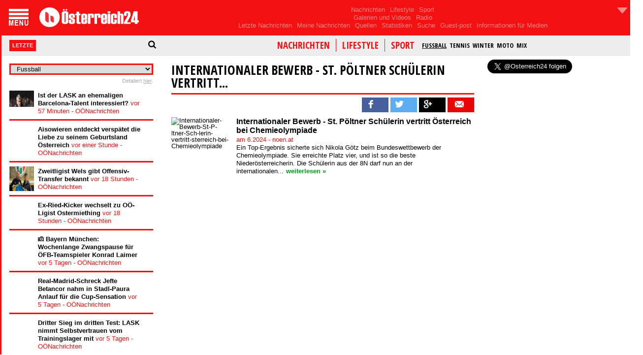

--- FILE ---
content_type: text/html; charset=utf-8
request_url: https://osterreich24.com/news/6351888/internationaler-bewerb-st-p-ltner-sch-lerin-vertritt-sterreich-bei-chemieolympiade
body_size: 4309
content:


<!DOCTYPE html>
<html lang="de" xml:lang="de xmlns="http://www.w3.org/1999/xhtml">
<!DOCTYPE html>
<html xmlns="http://www.w3.org/1999/xhtml">
<head><meta content="width=device-width, initial-scale=1.0, maximum-scale=1.0, user-scalable=0" name="viewport" /><meta content="text/html; charset=utf-8" http-equiv="Content-Type" /><meta name="theme-color" content="#001d4f" /><link href="//fonts.googleapis.com/css?family=Open+Sans+Condensed:300,700&amp;subset=latin,cyrillic-ext" rel="stylesheet" type="text/css" /><link href="/styles/reset.css" rel="stylesheet" /><link href="/styles/styles.css" rel="stylesheet" /><link href="/styles/menu.css" rel="stylesheet" /><link href="/styles/left.css" rel="stylesheet" /><link href="/styles/right.css" rel="stylesheet" /><link href="../../styles/weather.css" rel="stylesheet" />
    <script src="//ajax.googleapis.com/ajax/libs/jquery/2.1.1/jquery.min.js" type="11411bf5fbb29d74e3fb9ad8-text/javascript"></script>
    <script src="/scripts/master.js?v=2" type="11411bf5fbb29d74e3fb9ad8-text/javascript"></script>
    <script src="/scripts/adsystem.js?v=2" type="11411bf5fbb29d74e3fb9ad8-text/javascript"></script>
    <link rel="SHORTCUT ICON" href="/images/favicon.ico" /><link href="//maxcdn.bootstrapcdn.com/font-awesome/4.2.0/css/font-awesome.min.css" rel="stylesheet" />
    <meta http-equiv='refresh' content='600' >
<link href="/styles/media.css" rel="stylesheet" />
    <script src="/scripts/modernizr.custom.46989.js" type="11411bf5fbb29d74e3fb9ad8-text/javascript"></script>
    <link href="/styles/red.css" rel="stylesheet" /><meta http-equiv="”Content-Security-Policy”" content="”upgrade-insecure-requests”" /><meta property='og:title' content='Internationaler Bewerb - St. Pöltner Schülerin vertritt Österreich bei Chemieolympiade' /><title>Internationaler Bewerb - St. Pöltner Schülerin vertritt Österreich bei Chemieolympiade</title><meta property="og:description" content="Ein Top-Ergebnis sicherte sich Nikola Götz beim Bundeswettbewerb der Chemieolympiade. Sie erreichte Platz vier, und ist so die beste Niederösterreicherin." /><meta property="og:image" content="https://www.noen.at/image/1920x1080-c-jpg/5344878/img-aoDfwpzL89mqhWB2.png" /><meta property="og:url" content="http://Osterreich24.com/news/6351888/internationaler-bewerb-st-p-ltner-sch-lerin-vertritt-sterreich-bei-chemieolympiade" /><meta property="og:type" content="article" /><meta property="fb:app_id" content="329757257078376"/><meta property="og:site_name" content="Osterreich24.com"/><meta name="twitter:card" content="summary_large_image"><meta name="twitter:site" content="@Press24ch"><meta name="twitter:creator" content="@Press24ch"><meta name="twitter:title" content="Internationaler Bewerb - St. Pöltner Schülerin vertritt Österreich bei Chemieolympiade"><meta name="twitter:description" content="Ein Top-Ergebnis sicherte sich Nikola Götz beim Bundeswettbewerb der Chemieolympiade. Sie erreichte Platz vier, und ist so die beste Niederösterreicherin."><meta name="twitter:image" content="https://www.noen.at/image/1920x1080-c-jpg/5344878/img-aoDfwpzL89mqhWB2.png"><title>

</title></head>
<body>
    <form method="post" action="./internationaler-bewerb-st-p-ltner-sch-lerin-vertritt-sterreich-bei-chemieolympiade?id=6351888&amp;page=internationaler-bewerb-st-p-ltner-sch-lerin-vertritt-sterreich-bei-chemieolympiade" id="form1">
<div class="aspNetHidden">
<input type="hidden" name="__VIEWSTATE" id="__VIEWSTATE" value="/wEPDwUJOTA0OTE2NDI1ZGRKg58artd6tJzKyr9XLh2267yMny8OJxOedtKGwGpSSw==" />
</div>

<div class="aspNetHidden">

	<input type="hidden" name="__VIEWSTATEGENERATOR" id="__VIEWSTATEGENERATOR" value="B3660B02" />
</div>
        <header class="top">
            <div class="wrapper wrapper-menu-left">
                <div class="menu-img"></div>
                <a class="logo" href="/">
                    <div></div>
                </a>
                <div class="menu-top-hidden">
                    <ul>
                        <li><a href="/">Nachrichten</a></li>
                        <li><a href="/fun">Lifestyle</a></li>
                        <li><a href="/sport">Sport</a></li>
                    </ul>
                    <ul>
                        <li><a href="/gallery">Galerien und Videos</a></li>
                        <li><a href="/radios">Radio</a></li>
                    </ul>
                    <ul>
                        <li><a href="/time">Letzte Nachrichten</a></li>
                        <li><a href="/myarticles">Meine Nachrichten</a></li>
                        <li><a href="/sources">Quellen</a></li>
                        <li><a href="/stats">Statistiken</a></li>
                        <li><a href="/search">Suche</a></li>
                        <li><a href="/footer/a02a7d08-843b-47fb-bd61-098428f5ac31/">Guest-post</a></li>
                        <li><a href="/footer/60ad2bd6-8e7e-4350-b04e-35a44c17efb6/">Informationen für Medien</a></li>
                    </ul>
                </div>
                <div class="buttons" title="Personalisierung">
                    <img class="settings" src="/images/arrow-down.png" />
                </div>
            </div>
            <nav class="menu-down">
                <div class="wrapper">
                    <div class="menu-left">
                        <input type="text" id="search-left-text" placeholder="suchen..." /><div class="active last">Letzte</div>
                        <i class="search-left-icon fa fa-search fa-lg"></i>
                    </div>
                    <div class="menu-right"></div>
                </div>
            </nav>
        </header>
        <aside class="leftColumn">
            
            <div class="leftContent">
                <p style='text-align: center'>
                    <img src='/images/loading.gif' />
                </p>
            </div>
        </aside>
        <section class="container">
            <section class="content clearfix">
                <div class="content-wrapper">
                    
    <script src="https://www.hand-interactive.com/js/mdetect.js" type="11411bf5fbb29d74e3fb9ad8-text/javascript"></script>
        <script type="11411bf5fbb29d74e3fb9ad8-text/javascript">
            // proverka za mobilen
            /*$(document).ready(function () {
                if (getCookie("GRIDerAndroidNew") != "1" && MobileEsp.DetectAndroid()) {
                    window.location = "https://play.google.com/store/apps/details?id=com.gridsystem.mk.news&hl=en";
                    setCookie("GRIDerAndroidNew", "1", 120);
                }
                else if (getCookie("GRIDerIphoneNew") != "1" && MobileEsp.DetectIphone()) {
                    window.location = "https://goo.gl/RbTdD";
                    setCookie("GRIDerIphoneNew", "1", 120);
                }
            });*/
        </script>
    <script type="11411bf5fbb29d74e3fb9ad8-text/javascript">
        $(document).ready(function () {
            var hu = window.location.href;
            
            $(".images-container a").click(function () {
                if (hu.indexOf("/fb/news/") != -1) {
                    var linkRedirect = $(".menu-right .active-main").attr("href");
                    window.location = linkRedirect + "?ref=fb";
                }
            });

            $("a.article-title").click(function () {
                if (hu.indexOf("/fb/news/") != -1 && !MobileEsp.DetectIphone()) {
                    var linkRedirect = $(".menu-right .active-main").attr("href");
                    window.location = linkRedirect + "?ref=fb";
                }
            });

            $("div.article-image-overflow img").click(function () {
                if (hu.indexOf("/fb/news/") != -1 && !MobileEsp.DetectIphone()) {
                    var linkRedirect = $("div.article-image-overflow a").attr("href");
                    window.location = linkRedirect + "?ref=fb";
                }
            });

            if ($(window).width() > 700) {
                var request = $.ajax({
                    type: "POST",
                    url: 'https://admin.osterreich24.com/services/AdsService.svc/GetAd/4_1',
                    contentType: "application/json; charset=utf-8",
                    dataType: "jsonp",
                    crossDomain: true,
                    success: function (response) {
                        $("#ad_4_1").html(response);
                    },
                    error: function (e) {
                        //alert(e.responseText);
                    }
                });

                var request = $.ajax({
                    type: "POST",
                    url: 'https://admin.osterreich24.com/services/AdsService.svc/GetAd/4_2',
                    contentType: "application/json; charset=utf-8",
                    dataType: "jsonp",
                    crossDomain: true,
                    success: function (response) {
                        $("#ad_4_2").html(response);
                    },
                    error: function (e) {
                        //alert(e.responseText);
                    }
                });
            }
            else {
                var request = $.ajax({
                    type: "POST",
                    url: 'https://admin.osterreich24.com.net/services/AdsService.svc/GetAd/4_1_1',
                    contentType: "application/json; charset=utf-8",
                    dataType: "jsonp",
                    crossDomain: true,
                    success: function (response) {
                        $("#ad_4_1").html(response);
                    },
                    error: function (e) {
                        //alert(e.responseText);
                    }
                });

                var request = $.ajax({
                    type: "POST",
                    url: 'https://admin.osterreich24.com.net/services/AdsService.svc/GetAd/4_2_1',
                    contentType: "application/json; charset=utf-8",
                    dataType: "jsonp",
                    crossDomain: true,
                    success: function (response) {
                        $("#ad_4_2").html(response);
                    },
                    error: function (e) {
                        //alert(e.responseText);
                    }
                });
            }
        });
    </script>
    <div class='top-news-header'><h1><a href='/news/6351888/internationaler-bewerb-st-p-ltner-sch-lerin-vertritt-sterreich-bei-chemieolympiade' class='top-news-title'>Internationaler Bewerb - St. Pöltner Schülerin vertritt...</a></h1></div>
    
    <div class='cluster-social'><img class='fb' src='/images/social-fb.png' /> <img class='tw' src='/images/social-tw.png' /> <img class='gp' src='/images/social-gp.png' /> <img class='sm' src='/images/social-sm.png' /></div><div class='article-wrap news'><div class='article'><div class='article-image-wrap'><div class='article-image-overflow'><a href='/read/news/6351888/955315/internationaler-bewerb-st-p-ltner-sch-lerin-vertritt-sterreich-bei-chemieolympiade' target='_blank' ><img class='article-image' alt='Internationaler-Bewerb-St-P-ltner-Sch-lerin-vertritt-sterreich-bei-Chemieolympiade' src='https://www.noen.at/image/1920x1080-c-jpg/5344878/img-aoDfwpzL89mqhWB2.png' /></a></div></div><div class='article-content'><h2 class='article-title'><a class='article-title' href='/read/news/6351888/955315/internationaler-bewerb-st-p-ltner-sch-lerin-vertritt-sterreich-bei-chemieolympiade' target='_blank' >Internationaler Bewerb - St. Pöltner Schülerin vertritt Österreich bei Chemieolympiade</a></h2><p class='article-source'>am 6.2024 - noen.at<span class='fb'></span><span class='tw'></span><span class='gp'></span><span class='sm'></span></p><p class='article-text'>Ein Top-Ergebnis sicherte sich Nikola Götz beim Bundeswettbewerb der Chemieolympiade. Sie erreichte Platz vier, und ist so die beste Niederösterreicherin. Die Schülerin aus der 8N darf nun an der internationalen...<a class='read-more' href='/read/news/6351888/955315/internationaler-bewerb-st-p-ltner-sch-lerin-vertritt-sterreich-bei-chemieolympiade' target='_blank'>weiterlesen »</a></p></div></div></div>
    
    <div id="ad_4_1"></div>
    <div id="ad_4_2"></div>

                </div>
            </section>
            <section class="sidebar clearfix">
			<a href="https://twitter.com/Osterreich24?ref_src=twsrc%5Etfw" class="twitter-follow-button" data-size="large" data-lang="de" data-show-count="false">Follow @Osterreich24</a><script async src="https://platform.twitter.com/widgets.js" charset="utf-8" type="11411bf5fbb29d74e3fb9ad8-text/javascript"></script>
                <div id="sidebar-container">
                    <div id="ad_2_1"></div>
                    <div id="ad_2_2"></div>
                    <div id="ad_2_3"></div>
                    <p class="sidebar-loading" style='text-align: center'>
                        <img src='/images/loading.gif' />
                    </p>
                </div>
                

            </section>
            <section class="down clearfix">
                

            </section>
            <footer>
                <p>Osterreich24.com produziert keine eigenen Inhalte. Osterreich24.com analysiert die International wichtigsten Nachrichte-Webseiten und stellt die Inhalte anhand der gesetzlichen und moralischen Normen dar. Die Nachrichten werden von dem von uns erstellten Algorithmus organisiert, gruppiert und rangiert. Der Menschliche Faktor spielt hierbei keine Rolle.</p>
                <a href="/contact">Kontakt</a> · <a href="/footer/60ad2bd6-8e7e-4350-b04e-35a44c17efb6/">Informationen für Medien</a> · <a href="https://www.facebook.com/Osterreich24.com" target="_blank">Facebook</a> · <a href="https://twitter.com/Press24ch" target="_blank">Twitter</a><br />
                <br />
                Copyright © 2016 · <a href="/footer/5a48a9c8-91e8-4db7-b895-586dd218c346/uber-uns">Über uns</a> · <a href="/footer/6f1fc60f-20e0-4f8e-87b6-ae495beed05f/mappe-der-seite">Mappe der Seite</a> · <a href="/footer/d29f65c1-770d-4d9f-8cfc-96556c12b664/rss-feeds">RSS Feeds</a> · <a href="/footer/6b84f57b-aaef-4827-83f5-fe3776da5b89/datenschutzbestimmungen">Datenschutzbestimmungen</a>
            </footer>
            <div class="hidden-menu" style="display: none">
                <a href='/' class='main'>nachrichten</a><a href='/fun' class='main'>lifestyle</a><a href='/sport' class='main active-main'>sport</a><a href='/category/fussball' class='category active'>fussball</a><a href='/category/tennis' class='category'>tennis</a><a href='/category/wintersport' class='category'>winter</a><a href='/category/motorsport' class='category'>moto</a><a href='/category/mix' class='category'>mix</a><nav class='menu clearfix' style='height: 474px;'><ul><li><a href='/' class='main'>Nachrichten</a></li><li><a href='/fun' class='main'>Lifestyle</a></li><li><a href='/sport' class='main'>Sport</a></li><li><a href='/category/fussball' class='inside'>Fussball</a></li><li><a href='/category/tennis' class='inside'>Tennis</a></li><li><a href='/category/wintersport' class='inside'>Wintersport</a></li><li><a href='/category/motorsport' class='inside'>Motorsport</a></li><li><a href='/category/mix' class='inside'>Mix</a></li><li><a href='/gallery'>Multimedia</a></li><li><a class='inside' href='/gallery'>Galerien und Videos</a></li><li><a class='inside' href='/radios'>Radio</a></li><li><a href='/time'>Letzte Nachrichten</a></li><li><a href='/myarticles'>Meine Nachrichten</a></li><li><a href='/sources'>Quellen</a></li><li><a href='/stats'>Statistiken</a></li><li><a class='inside' href='/stats'>Quellen</a></li><li><a href='/search'>Suche</a></li><li class='line'></li><li><a class='small' href='/contact'>Kontakt</a></li><li><a class='small' href='/footer/08a23c38-c9ea-4599-b9fc-116b7acfa69c/marketing'>Marketing</a></li><li><a class='small' href='/footer/a02a7d08-843b-47fb-bd61-098428f5ac31/'>Guest-post</a></li><li><a class='small' href='/footer/60ad2bd6-8e7e-4350-b04e-35a44c17efb6/'>Informationen für Medien</a></li><li class='line'></li><li><a class='small' href='/footer/5a48a9c8-91e8-4db7-b895-586dd218c346/uber-uns'>Über uns</a></li><li><a class='small' href='/footer/6f1fc60f-20e0-4f8e-87b6-ae495beed05f/mappe-der-seite'>Mappe der Seite</a></li><li><a class='small' href='/footer/d29f65c1-770d-4d9f-8cfc-96556c12b664/rss-feeds'>RSS Feeds</a></li><li><a class='small' href='/footer/6b84f57b-aaef-4827-83f5-fe3776da5b89/datenschutzbestimmungen'>Datenschutzbestimmungen</a></li><li class='line' style='margin-bottom: 0'></li></ul></nav>
            </div>
        </section>
        <div class="tap-left-line"></div>
        <div class="tap-left">KLICKEN</div>
        <img src="/images/menu-over.png" style="display: none" />
    </form>
    
    

<!-- Google tag (gtag.js) -->
<script async src="https://www.googletagmanager.com/gtag/js?id=G-0XPQV7JC2M" type="11411bf5fbb29d74e3fb9ad8-text/javascript"></script>
<script type="11411bf5fbb29d74e3fb9ad8-text/javascript">
  window.dataLayer = window.dataLayer || [];
  function gtag(){dataLayer.push(arguments);}
  gtag('js', new Date());

  gtag('config', 'G-0XPQV7JC2M');
</script>


<script src="/cdn-cgi/scripts/7d0fa10a/cloudflare-static/rocket-loader.min.js" data-cf-settings="11411bf5fbb29d74e3fb9ad8-|49" defer></script><script defer src="https://static.cloudflareinsights.com/beacon.min.js/vcd15cbe7772f49c399c6a5babf22c1241717689176015" integrity="sha512-ZpsOmlRQV6y907TI0dKBHq9Md29nnaEIPlkf84rnaERnq6zvWvPUqr2ft8M1aS28oN72PdrCzSjY4U6VaAw1EQ==" data-cf-beacon='{"version":"2024.11.0","token":"77da13a7b87d4a3799e31f7c5ccd4705","r":1,"server_timing":{"name":{"cfCacheStatus":true,"cfEdge":true,"cfExtPri":true,"cfL4":true,"cfOrigin":true,"cfSpeedBrain":true},"location_startswith":null}}' crossorigin="anonymous"></script>
</body>
</html>

--- FILE ---
content_type: text/css
request_url: https://osterreich24.com/styles/styles.css
body_size: 2879
content:
body {
    font-family: Arial,sans-serif;
    font-size:13px;
    overflow:hidden;
    border-left:3px solid #f41111;
}
.wrapper {
    max-width: 1400px;
    position:relative;
}
a
{
    color:#000;
    text-decoration:none;
}
a:hover
{
    text-decoration:underline;
}
.logo
{
    display:inline-block;
    padding:15px;
}
.logo:hover
{
    text-decoration:none;
}
.logo div
{
    width:202px;
    height:40px;
    background-image:url(/images/logo-white.png);
    display:inline-block;
    background-size: cover;
}
.container
{
    position: relative;
    overflow-y: scroll!important;
    overflow-x: hidden;
    margin-left: 330px;
    padding: 8px 15px;
    -webkit-overflow-scrolling: touch;
}
.sidebar
{
    max-width:300px;
    width:300px;
    float:left;
}
.content
{
    float:left;
    width:755px;
    min-height:1200px;
}
.content-fixed
{
    margin-left: 221px;
}
.content-wrapper
{
    padding-right:27px;
}
footer
{
    text-align: center;
    padding: 40px 60px 15px;
    border-top: 1px solid #ddd;
    margin: 15px 0;
    width:900px;
}
footer a
{
    color:#0098D8;
    margin: 3px 0;
    display: inline-block;
}
footer p
{
    padding-bottom: 16px;
}
.clearfix:after {
  clear: both;
  content: ' ';
  display: block;
  font-size: 0;
  line-height: 0;
  visibility: hidden;
  width: 0;
  height: 0;
}
.search input
{
    vertical-align:top;
    width:120px;
    border-top-left-radius: 2px;
    border-bottom-left-radius: 2px;
    font-size: 13px;
    height: 20px;
    padding: 0 6px;
    border: 1px solid #bbb;
}
.search span
{
    cursor:pointer;
    text-decoration:underline;
}
.search img
{
    height:20px;
    padding:1px;
}

/*TITLE*/
.top-news-header
{
    padding:8px 0;
    margin-bottom:6px;
    border-bottom:3px solid #0098D8;
}
.top-news-header h1 a
{
    text-transform: uppercase;
    font-size: 26px;
    font-family: 'Open Sans Condensed', sans-serif;
    font-weight:bold;
    color:black;
}
.top-news-header h1 a:hover
{
    text-decoration:none;
}
.top-social {
  display:none;
}

/* ARTICLE */
.top-articles
{
    padding-bottom:10px;
}
.article {
    display:table;
  position: relative;
  width: 100%;
}
.article-title
{
  font: bold 16px/18px arial, sans-serif;
  margin-top: 0px;
  margin-bottom: 0px;
  padding: 0px;
}
.article-text
{
    line-height: 16px;
}
.article-source {
	color:gray;
	line-height: 16px;
    margin-bottom: 0;
}
.article-content {
  display: table-cell;
	font-size:12px;
	margin:0px;
  vertical-align: top;
}
.article-image {
  float:left;
  width:160px;
  max-width:160px;
}
.article-image-overflow {
  max-height: 135px;
  overflow: hidden;
  margin-right: 10px;
}
.article-image-wrap p {
    text-align: center;
    color: #bbb;
    font-size: 10px;
    padding-top:3px;
}
.article-image-wrap
{
    display: table-cell;
    width: 100px;
}
.article-aside .source-news 
{
  color: #000;
}
.article-sources ul li a {
  color: #0098d8;
}
.article-sources ul li a:hover
{
    color:#0098d8;
}
.left {
display: inline-block;
float: left;
}
.horizontal-list.dots li {
border-right: 1px dotted #cccccc;
}
.horizontal-list li:first-child {
padding-left: 0;
}
.separator-ads a
{
    font-weight:bold;
}
.separator-ads li {
overflow: hidden;
position: relative;
line-height: 16px;
}
.horizontal-list li {
display: inline;
float: left;
padding: 0 5px;
}
.horizontal-list.dots li:last-child {
border: none;
}
.news
{
    padding: 12px 0;
}

.news .article-image-overflow
{
    margin-right: 12px;
}

.article-source .fb, .article-source .gp, .article-source .tw, .article-source .sm, .thumb-social span
{
  cursor: pointer;
  margin-left: 3px;
  opacity: 0;
  position: relative;
  top: 4px;
  margin-bottom:2px;
   width:12px;
   height:12px;
   display:inline-block;
}
.article .article-source span.fb:hover, .article-source span.fb:focus, .article .article-source span.tw:hover, .article-source span.tw:focus, .article .article-source span.gp:hover, .article-source span.gp:focus, .article .article-source span.sm:hover, .article-source span.sm:focus, .thumb-social span:hover, .thumb-social span:focus {
    opacity: 1 !important;
}
.article-source .fb
{
    background-image:url(/images/facebook.png);
}
.article-source .gp
{
    background-image:url(/images/googleplus.png);
}
.article-source .tw
{
    background-image:url(/images/twitter.png);
}
.article-source .sm
{
    background-image:url(/images/mail.png);
}
.new, .sidebar h3 a span.new {
    background: #e90606;
    border-radius: 2px;
    color: #fff;
    font-weight: bold;
    padding: 0 4px;    
}

.article:hover .article-source span.fb,.article:hover .article-source span.tw,.article:hover .article-source span.gp,.article:hover .article-source span.sm, .thumbs li:hover .thumb-social span {
  opacity: 0.5;
}
.see-all {
padding: 7px;
background-color: #0098D8;
text-transform: uppercase;
font-weight: bold;
color: white;
display: inline-block;
cursor: pointer;
}
.cluster-images
{
    
    position:relative;
}
.cluster-images .images-container
{
    white-space: nowrap;
    height: 120px;
    overflow-x: hidden;
}
.cluster-images a > img
{
    height:100px;
}
.cluster-images a
{
    display:inline-block;
    padding-right:6px;
    vertical-align:top;
}
.cluster-images a:first-child
{
    padding-left:40px;
}
.cluster-images a:last-child
{
    padding-right:40px;
}
.cluster-images a:hover
{
    text-decoration:none;
}
.cluster-images a p
{
    text-align:center;
    padding-top:3px;
    font-weight:bold;
}
.cluster-images .arrow-left
{
    background-image: url(/images/cluster-left.png);
}
.cluster-images .arrow-right
{
    right:0;
    background-image: url(/images/cluster-right.png);
}
.cluster-images .arrow-left, .cluster-images .arrow-right
{
    background-color: #fff;
    display: inline-block;
    position: absolute;
    cursor:pointer;
    height: 120px;
    width: 32px;
    background-repeat: no-repeat;
    background-position-y: center;
}
.cluster-second-articles .article-text
{
    display:none;
}
.cluster-first-articles
{
    padding-top:10px;
}
.cluster-first-articles .news, .cluster-second-articles .news {
    padding: 6px 0;
}
.cluster-social
{
    float:right;
    padding-bottom:8px;
}
.cluster-social img
{
    cursor:pointer;
}

/* SEARCH */
.search
{
    padding-top:8px;
}
.search .one-select input[type=text] {
width: 52%;
height: 18px;
color: #888;
}
.search input[type=text] {
border: 1px solid #999;
display: inline-block;
font-size: 14px;
padding: 5px;
-moz-box-shadow: #eeeeee 2px 2px 5px inset;
-webkit-box-shadow: #eeeeee 2px 2px 5px inset;
-o-box-shadow: #eeeeee 2px 2px 5px inset;
box-shadow: #eeeeee 2px 2px 5px inset;
}
.search .search-keywords {
    padding: 5px 0;
}
.search .search-keywords li {
    display: inline;
    font-size: 11px;
    margin-right: 5px;
}

/* SPORT TV */
.sporttv
{
    padding: 10px 0 0;
    border-top: 1px solid #ddd;
    margin-top:10px;
}
.article-image.simple, .article-image.simple:hover, .article-image.simple:focus {
    border: none;
    width: 30px;
}
.article-image-wrap.simple {
    width: 40px;
}
.sporttv p b
{
    font-weight:normal;
    color:gray;
    line-height:16px;
}
.top-buttons {
    padding:8px 0;
}
.top-buttons a {
    text-transform: uppercase;
    padding: 6px;
    background-color: #0098D8;
    display: inline-block;
    font-weight: bold;
    font-size: 11px;
    color: white;
    margin-right: 4px;
    cursor: pointer;
}
.top-buttons a:hover {
    text-decoration:none;
}
.top-buttons a.active {
    background-color: white;
    color: black;
}
.goal-desc {
    padding-bottom:10px;
    color: gray;
}
.goal-title {
    padding-top: 40px;
    font-size: 26px;
    font-family: 'Open Sans Condensed', sans-serif;
    line-height: 26px;
    padding-bottom: 8px;
}
#pnlVideo {
    padding-bottom: 8px;
    margin-bottom: 12px;
    border-bottom: 3px solid #f41111;
}
.ddlCategories
{
    width: 100%;
    margin-bottom: 5px;
    border: 3px solid #f41111;
}
#ddlCat
{
    padding:8px 0;
}
.fbactivity {
    font-weight:bold;
    color:black;
}

.refine {
    border-left: 1px solid #ddd;
    display:inline-block;
    width: 100%;
}

.refine li {
    display: inline;
    float: left;
    width: 25%;
}

.refine a {
    background-color: #f5f5f5;
    border-bottom: 1px solid #DDD;
    border-right: 1px solid #DDD;
    display: block;
    padding: 8px 10px;
    text-decoration: none;
    white-space: nowrap;
}
.refine a:hover, .refine .refine-active {
    background-color: #555;
    color:white;
}

.source h2 {
    border-bottom: 1px solid #DDD;
    padding: 12px 0 8px;
    font-size:16px;
}


.search-left-icon
{
    float: right;
    padding-top: 4px;
    padding-right: 12px;
    cursor: pointer;
}
.search-left-icon:hover
{
    color:#f41111;
}

#search-left-text
{
    display:none;
    float: left;
    position: absolute;
    height: 19px;
    width: 250px;
    padding-left: 5px;
}

#goals-right.thumbs li
{
    width:100%;
}
.search-sport {
    border-top: 1px solid #999;
    border-bottom: 1px solid #999;
    border-right: 1px solid #999;
    padding-top: 8px;
    height: 20px;
    display: inline-block;
    padding-left: 5px;
    padding-right: 5px;
    background-color:#eee;
    cursor:pointer;
}
.search-sport:hover
{
    color:#f41111;
}
.clear-search
{
    padding-left:8px;
    display:none;
}
.paginate {
padding: 10px 0;
}
.paginate a {
background: #eeeeee;
border: 1px solid #dddddd;
display: block;
font-family: arial, sans-serif;
margin-right: 5px;
padding: 3px 6px;
text-align: center;
text-decoration: none;
min-width: 10px;
}
.paginate_button {
display: inline-block;
float: left;
}
.paginate_curent {
display: block;
font-family: arial, sans-serif;
margin-right: 5px;
padding: 3px 6px;
text-align: center;
text-decoration: none;
min-width: 10px;
background: #333333;
border: 1px solid #111111;
color: white;
}

#ad_1_1, #ad_1_2, #ad_1_3, #ad_1_4, #ad_1_1_1, #ad_1_1_2
{
    
    overflow: hidden;
    text-align: center;
    display: block;
}
#ad_1_1 img, #ad_1_2 img, #ad_1_3 img, #ad_1_4 img
{
	width: 100%;
}
#ad_1_1 img, #ad_1_2 img, #ad_1_1 iframe, #ad_1_2 iframe
{   
	max-width: 800px;
        width: 100%;
	max-height: 100px;

	
}  
#ad_1_1_1 img, #ad_1_1_1 iframe
{
    max-width: 350px;
    width: 100%;
    margin: auto;


}
#ad_1_1_2 img, #ad_1_1_2 iframe
{   
    max-width: 350px;
    width: 100%;
    
}
#ad_1_3 img, #ad_1_3 iframe
{
	max-width: 800px;
    width: 100%;
	display: block;
	margin: auto;
	
}
.gridad {
    z-index:2;
}
#ad_1_2 .promoted .article-image{
	width: 160px;
	max-width:160px;
}

#ad_1_5 {
    margin: auto;
    max-width: 728px;
    text-align: center;
    width: 100%;
}

#ad_4_1, #ad_4_2
{
    overflow:hidden;
    display: inline-block;
}
#ad_4_1 img, #ad_4_2 img
{
    width:100%;
}

#ad_4_1 img, #ad_4_2 img, #ad_4_1 object, #ad_4_2 object
{
    padding:6px 0;
}

#ad_4_2 img, #ad_4_2 object {
    padding-left: 6px;
}

.promoted .promoted-label{
	color: #0098D8;
    float: right;
    font-size: 8px;
    margin-top: 4px;
}
.promoted
{
    background-color: #eee;
    padding: 0 10px;
    left: 0;
    position: relative;
}

.menu-top-hidden
{
    display: inline-block;
    position: absolute;
    width: 80%;
    text-align: center;
    left: 0;
    margin-left:22%;
    top:12px;
}

.menu-top-hidden ul
{
    margin: 0;
    padding: 0;
    list-style-type: none;
    text-align: center;
}
.menu-top-hidden ul li { display: inline; }

header.top:hover  .menu-top-hidden ul li a
{
    opacity:0.8;
    transition: opacity 0.5s;
    -webkit-transition: opacity 0.5s;
}

.menu-top-hidden ul li a
{
    color:white;
    opacity:0.5;
    line-height:16px;
    padding-left:6px;
    transition: opacity 0.5s;
    -webkit-transition: opacity 0.5s;
}
header.top:hover .menu-top-hidden ul li a:hover
{
    opacity:1;
	text-align: left;
    transition: opacity 0s;
    -webkit-transition: opacity 0s;
}

.exchangerates {
    background-color: #fff;
    padding: 5px 0;
    width: 98%;
}
.exchangerate {
    display: inline-block;
    width: 33%;
}
.exchangerate .mkd {
    font-size: 14px;
    font-weight: bold;
}
.exchangerate .currency {
    color: #0098d8;
    font-size: 20px;
    font-weight: bold;
    vertical-align: middle;
}
#ad_1_4 {
    max-width: 800px;
    width: 100%;
}
.read-more {
	padding-left: 5px;
    color: #00a21b;
    font-weight: bold;
}
html,body,form{
	min-height: 100%;
	height: 100%;
}

.container{
	height: calc(100% - 130px) !important;
	min-height: calc(100% - 130px) !important;
}

--- FILE ---
content_type: text/css
request_url: https://osterreich24.com/styles/menu.css
body_size: 715
content:
header
{
    background-color:#f41111;
    height:113px;
}
.menu-img
{
    cursor:pointer;
    width:46px;
    height:40px;
    background-image:url(/images/menu.png);
    display:inline-block;
    margin-left: 12px;
}
.menu-img:hover
{
    background-image:url(/images/menu-over.png);
}
.menu
{
    display:none;
    position:fixed;
    float:left;
    width:330px;
    border-right: 1px solid #ddd;
    background-color:#272727;
    z-index:4;
    overflow-y:auto;
    left:0;
}
.menu-open
{
    display:block;
}
header .buttons
{
    float: right;
    display: inline-block;
    position: relative;
    padding: 15px 0;
    width: 32px;
    cursor: pointer;
}
header .buttons .settings
{
    opacity:0.5;
}
header .buttons:hover .settings
{
    opacity:1;
}
header .buttons .context-menu
{
    position: absolute;
    background-color: white;
    left: -225px;
    width: 250px;
    border: 1px solid #ddd;
    z-index:3;
    display:none;
    top:30px;
/*    -webkit-box-shadow: 0px 0px 8px 3px rgba(0,0,0,0.4);
-moz-box-shadow: 0px 0px 8px 3px rgba(0,0,0,0.4);*/
box-shadow: 0px 0px 8px 3px rgba(0,0,0,0.2);
}
header .buttons .context-menu li:last-child
{
    border:0;
}
header .buttons .context-menu li
{
    padding:12px 0 12px 12px;
    border-bottom: 1px solid #ddd;
    font-weight:bold;
}

header .buttons .context-menu li i
{
    width:25px;
}
header .buttons .context-menu li p
{
    font-weight: normal;
    padding: 12px 5px 0 30px;
    color: #555;
    line-height:16px;
}
header .buttons .context-menu li:hover
{
    background-color:#eee;
}
header .buttons .context-menu li.header
{
    background-color:#eee;
    cursor:default;
    text-transform:uppercase;
    text-align:center;
    padding:8px;
    font-family: 'Open Sans Condensed', sans-serif;
    font-size:16px;
}
.menu a
{
    color:white;
    font-size: 30px;
    font-family: 'Open Sans Condensed', sans-serif;
    font-weight: bold;
    display:block;
}
.menu a:hover
{
    text-decoration:none;
}
.menu .inside
{
    padding-left:24px;
    color:#bbb;
}
.menu .line
{
    background-color: #f41111;
    padding: 3px;
    margin-top: 8px;
    margin-bottom:5px;
}
.menu .main
{
    border-left: 3px solid #0098d8;
    padding-left: 8px;
}
.menu .line:hover
{
    background-color: #444;
}
.menu .small
{
    font-weight:normal;
    text-transform:uppercase;
    font-size:20px;
}
.menu li
{
    padding: 8px 0 8px 15px;
}
.menu li:hover
{
    background-color:#333;
}
.menu-fixed
{
    position:fixed;
    top:0;
}

.menu-down
{
    background-color:#eee;
    height:40px;
    position:relative;
    border-bottom:1px solid #ddd;
}
.menu-left
{
    float: left;
    width: 311px;
    height: 24px;
    margin:8px 15px;
}
.menu-left div
{
    text-transform:uppercase;
    padding: 6px;
    background-color:#0098D8;
    display: inline-block;
    font-weight: bold;
    font-size: 11px;
    color:white;
    margin-right:4px;
    border:1px solid #eee;
    cursor:pointer;
}
.menu-left div.active
{
    background-color: #f41111;
    color:#f5f5f5;
}
.menu-left div.small
{
    display:none;
}
.menu-right
{
    text-align:center;
    padding:11px 0;
}
.menu-right a
{
    text-transform:uppercase;
    font-weight: bold;
    font-size: 15px;
    color:black;
    padding:0 6px;
    vertical-align:middle;
    font-family: 'Open Sans Condensed', sans-serif;
}
.menu-right a.main:first-child
{
    border:0;
}
.menu-right a.main
{
    padding:0 12px;
    font-size: 20px;
    color:#0098D8;
    border-left: 1px solid #f41111;
}
.menu-right .active
{
    text-decoration:underline;
}

footer a
{
    text-decoration:underline;
}

--- FILE ---
content_type: text/css
request_url: https://osterreich24.com/styles/right.css
body_size: 1228
content:
.right-images-wrapper
{
}
.sidebar h2
{
    text-transform: uppercase;
    font-size: 26px;
    font-family: 'Open Sans Condensed', sans-serif;
    font-weight: bold;
    color: black;
    padding: 8px 0;
    margin-bottom: 6px;
    border-bottom: 3px solid #f41111;
}
.sidebar h2:hover a
{
    text-decoration:none;
}
.sidebar h3, #thumbgalleries h3
{
    margin:4px 0;
}

.sidebar h3 a, #thumbgalleries h3 a
{
    text-decoration:none;
    line-height: 16px;
    font-size: 14px;
    font-weight:normal;
}
.sidebar h3 a span, #thumbgalleries h3 a span
{
    font-weight: normal;
    color: #0098d8;
}
.image-overflow
{
    max-height: 160px;
    overflow: hidden;
    position: relative;
    margin-top: 16px;
}
.image-overflow a:before
{
    bottom: 0;
    content: '';
    opacity:0.5;
    height: 48px;
    left: 0;
    margin: auto;
    position: absolute;
    right: 0;
    top: 0;
    width: 48px;
}
    .image-overflow a:hover:before
    {
        opacity:1;
    }
.image-overflow a.video.yt:before
{
    background-image:url(/images/right-video-yt.png);
}
.image-overflow a.video:before
{
    background-image:url(/images/right-video.png);
}
.image-overflow a.gallery:before
{
    background-image:url(/images/right-camera.png);
}
.image-overflow .image
{
    float: left;
    width: 100%;
    max-width: 100%;
    min-height:160px;
}
.weather-table {
    width:100%;
    margin:5px 0;
    
}
.weather-table td {
    width:33.33%;
    text-align:center;
    padding: 5px 0;
    font-weight:bold;
}
    .weather-table td.data
    {
    }
    .weather-table td a {
        text-decoration:none;
        font-weight:bold;
        color:red;
        font-size:15px;
    }
    .weather-table td a img {
        width:40px;
        vertical-align:middle;
    }
#ddlWeatherCitiesFront {
    width:100%;
    margin: 5px 0;
    border: 1px solid #ddd;
    font-weight:bold;
    padding: 5px 0;
}

/* REGIONS */
.regions-control
{
    width:100%;
    position: relative;
}
.regions-control img
{
    width:100%;
    position: relative;
}
.regions-control i
{
    color:black;
    position:relative;
}
.regions-control a:hover i
{
    font-size:20px;
    left:-3px;
    top:-3px;
}
    .regions-control a
    {
        z-index:1;
        position: absolute;
        text-decoration: none;
    }
    .regions-control .zurich {
    left: 56.5%;
    top: 21.5%;
}
.regions-control .winterthur {
    left: 60.4%;
    top: 15.3%;
}
.regions-control .zug {
    left: 56%;
    top: 32%;
}
.regions-control .luzern {
    left: 51.5%;
    top: 37.8%;
}

.regions-control .bern {
    left: 33.2%;
    top: 42.8%;
}
.regions-control .basel {
    left: 36.2%;
    top: 12.4%;
}
.regions-control .thun {
    left: 37.1%;
    top: 52.2%;
}
.regions-control .freiburg {
    left: 27.1%;
    top: 50%;
}
.regions-control .interlaken {
    left: 42%;
    top: 55.7%;
}
.regions-control .engelberg {
    left: 53.7%;
    top: 49%;
}
.regions-control .grindelwald {
    left: 45.8%;
    top: 58.8%;
}
.regions-control .lauterbrunnen {
    left: 43%;
    top: 60.2%;
}
.regions-control .locarno {
    left: 62%;
    top: 81.2%;
}
.regions-control .lugano {
    left: 65.2%;
    top: 89%;
}
.regions-control .bellinzona {
    left: 66.8%;
    top: 79.8%;
}
.regions-control .stmoritz {
    left: 84.1%;
    top: 65.3%;
}
.regions-control .arosa {
    left: 80.8%;
    top: 51%;
}
.regions-control .davos {
    left: 84.1%;
    top: 50%;
}
.regions-control .chur {
    left: 77.6%;
    top: 47.7%;
}
.regions-control .badragaz {
    left: 76.9%;
    top: 40.1%;
}
.regions-control .stgallen {
    left: 74.2%;
    top: 19.2%;
}
.regions-control .bielbienne {
    left: 29%;
    top: 33.5%;
}
.regions-control .neuchatel {
    left: 22%;
    top: 40.8%;
}
.regions-control .lausanne {
    left: 15.7%;
    top: 64%;
}
.regions-control .montreux {
    left: 21.7%;
    top: 68.2%;
}
.regions-control .sion {
    left: 31.2%;
    top: 78%;
}
.regions-control .zermatt {
    left: 39.6%;
    top: 88.3%;
}
.regions-control .yverdonlesbains {
    left: 15.9%;
    top: 51.3%;
}
.regions-control .genf {
    left: 5.3%;
    top: 79.3%;
}

.regions-control span {
    color: #000;
    font-size: 11px;
    position: absolute;
    white-space: nowrap;
    top: 2px;
    left: 14px;
}
.regions-control {
    position: relative;
    width: 300px;
}
.locarno > span {
	left: -45px;
}
.zermatt > span {
	left: -45px;
}

.winterthur > span {
    left: 4px;
    top: -13px;
}
.badragaz > span {
    left: 8px;
    top: -11px;
}
.chur > span {
    left: -7px;
    top: 17px;
}
.arosa > span {
    left: -7px;
    top: 13px;
}

.lausanne > span {
    left: -37px;
    top: 13px;
}
.lauterbrunnen > span {
    top: 13px;
}

.yverdonlesbains > span {
    left: -45px;
    top: 13px;
}

.neuchatel > span {
    left: -52px;
    top: -10px;
}
.bielbienne > span {
    left: -35px;
    top: -15px;
}

.grindelwald > span {
    left: 5px;
    top: 14px;
}
.zurich > span {
    left: -37px;
}
.stmoritz > span {
    left: -20px;
    top: 15px;
}
.thun > span {
    left: -7px;
    top: 14px;
}
.bern > span {
    top: -8px;
}
.freiburg > span {
    left: -45px;
    top: -7px;
}
.luzern > span {
    top: 7px;
}
.regions-control a:hover span {
    font-size: 15px;
}

.zurich:hover > span {
    left: -44px;
}

.badragaz:hover > span {
    top: -14px;
}

.neuchatel:hover > span {
    top: -16px;
}

.zermatt:hover > span {
    left: -55px;
}

.locarno:hover > span {
    left: -57px;
}
.freiburg:hover > span {
    left: -57px;
    top: -9px;
}
#ad_2_1, #ad_2_2, #ad_2_3, #ad_2_1m, #ad_2_2m
{  
    overflow: hidden;
    text-align: center;
    display: block;
    


}

#ad_2_1 img, #ad_2_2 img, #ad_2_3 img, #ad_2_1m img, #ad_2_2m img, #ad_2_1 iframe, #ad_2_2 iframe, #ad_2_3 iframe, #ad_2_1m iframe, #ad_2_2m iframe
{   
    max-width: 300px;
    width: 100%;

    
}

#ad_2_1 img, #ad_2_2 img, #ad_2_3 img, #ad_2_1 object, #ad_2_2 object, #ad_2_3 object, #ad_2_1m img, #ad_2_2m img, #ad_2_1m object, #ad_2_2m object
{
    padding:6px 0;
}

--- FILE ---
content_type: text/css
request_url: https://osterreich24.com/styles/red.css
body_size: 241
content:
body
{
    border-color:#f41111;
}
a
{
    color:black;
}
header
{
    background-color: #f41111;
}
.menu-left div, .top-buttons a, .tap-left-line, .tap-left
{
    background-color: #f41111;
}
.article-sources ul li a
{
    color:#f41111;
}
.separator-ads a
{
    font-weight:bold;
}
.article-sources ul li a:hover
{
    color:black;
}
.article-aside .source-news
{
    color: #f41111;
}
.article-source, .fbactivity, .search-left-icon:hover, .search-sport:hover, .newsfeed-content a span.tw-user, .regions-control i
{
    color: #f41111;
}

.separator-ads > li:before {
background: #0098d8;
content: '';
height: 5px;
left: 0;
margin-top: -3px;
position: absolute;
top: 8px;
width: 5px;
}
.separator-ads > li
{
    padding-left:10px;
}
.newsfeed-content a span
{
    color: #f41111;
}
.menu-right a.main
{
    color: #f41111;
}
.top-news-header, .sidebar h2, #pnlVideo
{
    border-color: #f41111;
}
.sidebar h3 a span, #thumbgalleries h3 a span
{
    color: #f41111;
}
.see-all
{
    background-color:#f41111;
}
footer a
{
    color:#d80000;
}
.menu .main
{
    border-left-color:#f41111;
}
.thumb-aside, .sporttv p b, .goal-desc
{
    color:#0098d8;
}
/* weather */
.day th,.day  td, #detali1 th, #detali1 td{
    border-color: #ddd;
}
.tableheader{
    background-color: #eee;

}
.day,#detali1{
    border:1px solid #ddd;
}
.time1,.time3,.one,.three,.five,.grad {
    background-color: #f5f5f5;
}
#grad, #grad1 {
    background-color: #eee;
    border-color: #ddd;
}
#gradovi {
    border-color: #ddd;
}
#moment {
    background-color: #eee;
    border-color: #ddd;
}
.sidebar h3 a, #thumbgalleries h3 a, .newsfeed-content a
{
    font-weight:bold;
}

--- FILE ---
content_type: application/javascript
request_url: https://osterreich24.com/scripts/adsystem.js?v=2
body_size: 1122
content:
$(document).ready(function () {
    if ($(window).width() > 700) {
        var request = $.ajax({
            type: "POST",
            url: 'https://admin.osterreich24.com/services/AdsService.svc/GetAd/2_1',
            contentType: "application/json; charset=utf-8",
            dataType: "jsonp",
            crossDomain: true,
            success: function (response) {
                $("#ad_2_1").html(response);
            },
            error: function (e) {
                //alert(e.responseText);
            }
        });

        var request = $.ajax({
            type: "POST",
            url: 'https://admin.osterreich24.com/services/AdsService.svc/GetAd/2_2',
            contentType: "application/json; charset=utf-8",
            dataType: "jsonp",
            crossDomain: true,
            success: function (response) {
                $("#ad_2_2").html(response);
            },
            error: function (e) {
                //alert(e.responseText);
            }
        });

        var request = $.ajax({
            type: "POST",
            url: 'https://admin.osterreich24.com/services/AdsService.svc/GetAd/2_3',
            contentType: "application/json; charset=utf-8",
            dataType: "jsonp",
            crossDomain: true,
            success: function (response) {
                $("#ad_2_3").html(response);
            },
            error: function (e) {
                //alert(e.responseText);
            }
        });

        var request = $.ajax({
            type: "POST",
            url: 'https://admin.osterreich24.com/services/AdsService.svc/GetAd/1_4',
            contentType: "application/json; charset=utf-8",
            dataType: "jsonp",
            crossDomain: true,
            success: function (response) {
                var div = $('.cluster-first-articles div.article-wrap');
                if (div.length > 2) div = div.eq(2).before("<div id='ad_1_4'></div>");
                else {
                    var div = $('.content-wrapper .top-news-header');
                    if (div.length > 1) {
                        if ($("#statstable").length > 0) div = div.eq(2).before("<div id='ad_1_4'></div>");
                        else div = div.eq(1).before("<div id='ad_1_4'></div>");
                    }
                    else {
                        div = $('.content-wrapper div.article-wrap');
                        if (div.length > 4) div = div.eq(4).before("<div id='ad_1_4'></div>");
                        else {
                            div = $('ul#thumbgalleries li,ul#goals li');
                            if (div.length > 0) div = div.eq(12).before("<div id='ad_1_4'></div>");
                            else {
                                div = $('.content-wrapper .twitter-tweet');
                                if (div.length > 0) div = div.eq(4).before("<div id='ad_1_4'></div>");
                                else {
                                    div = $('.content-wrapper').append("<div id='ad_1_4'></div>");
                                }
                            }
                        }
                    }
                }
				
			
                //.content-wrapper div.article-wrap
                $("#ad_1_4").html(response);
            },
            error: function (e) {
                //alert(e.responseText);
            }
        });
		
		 var request = $.ajax({
            type: "POST",
            url: 'https://admin.osterreich24.com/services/AdsService.svc/GetAd/1_5',
            contentType: "application/json; charset=utf-8",
            dataType: "jsonp",
            crossDomain: true,
            success: function (response) {
                var div = $('.cluster-first-articles div.article-wrap');
                if (div.length > 2) div = div.eq(2).before("<div id='ad_1_5'></div>");
                else {
                    var div = $('.content-wrapper .top-news-header');
                    if (div.length > 1) {
                        if ($("#statstable").length > 0) div = div.eq(2).before("<div id='ad_1_5'></div>");
                        else div = div.eq(1).before("<div id='ad_1_5'></div>");
                    }
                    else {
                        div = $('.content-wrapper div.article-wrap');
                        if (div.length > 6) div = div.eq(5).before("<div id='ad_1_5'></div>");
                        else {
                            div = $('ul#thumbgalleries li,ul#goals li');
                            if (div.length > 0) div = div.eq(12).before("<div id='ad_1_5'></div>");
                            else {
                                div = $('.content-wrapper .twitter-tweet');
                                if (div.length > 0) div = div.eq(4).before("<div id='ad_1_5'></div>");
                                else {
                                    div = $('.content-wrapper').append("<div id='ad_1_5'></div>");
                                }
                            }
                        }
                    }
                }

                //.content-wrapper div.article-wrap
                $("#ad_1_5").html(response);
            },
            error: function (e) {
                //alert(e.responseText);
            }
        })

        var request = $.ajax({
            type: "POST",
            url: 'https://admin.osterreich24.com/services/AdsService.svc/GetAd/1_1',
            contentType: "application/json; charset=utf-8",
            dataType: "jsonp",
            crossDomain: true,
            success: function (response) {
                $('.top-news-header').first().before("<div id='ad_1_1'></div>");
                $("#ad_1_1").html(response);
            },
            error: function (e) {
                //alert(e.responseText);
            }
        });



        var hu = window.location.href.replace("http://", "").replace("https://", "").replace("localhost:1022", "").replace("osterreich24.com", "").replace("?ref=fb", "");
        if (hu == "/") {
            var request = $.ajax({
                type: "POST",
                url: 'https://admin.osterreich24.com/services/AdsService.svc/GetAd/1_2',
                contentType: "application/json; charset=utf-8",
                dataType: "jsonp",
                crossDomain: true,
                success: function (response) {
                    $('.content-wrapper div.article-wrap').eq(1).after("<div id='ad_1_2'></div>");
                    $("#ad_1_2").html(response);
                },
                error: function (e) {
                    //alert(e.responseText);
                }
            });
        }

        var request = $.ajax({
            type: "POST",
            url: 'https://admin.osterreich24.com/services/AdsService.svc/GetAd/1_3',
            contentType: "application/json; charset=utf-8",
            dataType: "jsonp",
            crossDomain: true,
            success: function (response) {
                $('.top-news-header').eq(3).before("<div id='ad_1_3'></div>");
                $("#ad_1_3").html(response);
            },
            error: function (e) {
                //alert(e.responseText);
            }
        });
    }
    else {
        var request = $.ajax({
            type: "POST",
            url: 'https://admin.osterreich24.com/services/AdsService.svc/GetAd/2_1_1',
            contentType: "application/json; charset=utf-8",
            dataType: "jsonp",
            crossDomain: true,
            success: function (response) {
                var div = $('.cluster-first-articles div.article-wrap');
                if (div.length > 2) div = div.eq(2);
                else {
                    div = $('.content-wrapper .top-news-header');
                    if (div.length > 1) {
                        if ($("#statstable").length > 0) div = div.eq(2);
                        else div = div.eq(1);
                    }
                    else {
                        div = $('.content-wrapper div.article-wrap.sporttv');
                        if (div.length > 5) div = div.eq(5);
                        else {
                            div = $('.content-wrapper div.article-wrap');
                            if (div.length > 4) div = div.eq(4);
                            else {
                                div = $('ul#thumbgalleries li,ul#goals li');
                                if (div.length > 8) div = div.eq(8);
                                else {
                                    div = $('.content-wrapper .twitter-tweet');
                                    if (div.length > 4) div = div.eq(4);
                                }
                            }
                        }
                    }
                }

                if (div.length > 0) div.before("<div id='ad_2_1m'></div>");
                else $('.content-wrapper').append("<div id='ad_2_1m'></div>");

                //.content-wrapper div.article-wrap
                $("#ad_2_1m").html(response);
            },
            error: function (e) {
                //alert(e.responseText);
            }
        });

        var request = $.ajax({
            type: "POST",
            url: 'https://admin.osterreich24.com/services/AdsService.svc/GetAd/2_2_1',
            contentType: "application/json; charset=utf-8",
            dataType: "jsonp",
            crossDomain: true,
            success: function (response) {
                var div = $('.cluster-first-articles div.article-wrap');
                if (div.length > 5) div = div.eq(5);
                else {
                    div = $('.content-wrapper .top-news-header');
                    if (div.length > 2) {
                        if ($("#statstable").length > 0) div = [];
                        else div = div.eq(2);
                    }
                    else {
                        div = $('.content-wrapper div.article-wrap.sporttv');
                        if (div.length > 10) div = div.eq(10);
                        else {
                            div = $('.content-wrapper div.article-wrap');
                            if (div.length > 8) div = div.eq(8);
                            else {
                                div = $('ul#thumbgalleries li,ul#goals li');
                                if (div.length > 16) div = div.eq(16);
                                else {
                                    div = $('.content-wrapper .twitter-tweet');
                                    if (div.length > 8) div = div.eq(8);
                                }
                            }
                        }
                    }
                }

                if (div.length > 0) div.before("<div id='ad_2_2m'></div>");
                else {
                    $('.content-wrapper').append("<div id='ad_2_2m'></div>");
                }
                //.content-wrapper div.article-wrap
                $("#ad_2_2m").html(response);
            },
            error: function (e) {
                //alert(e.responseText);
            }
        });

        var request = $.ajax({
            type: "POST",
            url: 'https://admin.osterreich24.com/services/AdsService.svc/GetAd/1_4_1',
            contentType: "application/json; charset=utf-8",
            dataType: "jsonp",
            crossDomain: true,
            success: function (response) {
                var div = $('.cluster-first-articles div.article-wrap');
                if (div.length > 2) div = div.eq(2).before("<div id='ad_1_4'></div>");
                else {
                    var div = $('.content-wrapper .top-news-header');
                    if (div.length > 1) {
                        if ($("#statstable").length > 0) div = div.eq(2).before("<div id='ad_1_4'></div>");
                        else div = div.eq(1).before("<div id='ad_1_4'></div>");
                    }
                    else {
                        div = $('.content-wrapper div.article-wrap');
                        if (div.length > 4) div = div.eq(4).before("<div id='ad_1_4'></div>");
                        else {
                            div = $('ul#thumbgalleries li,ul#goals li');
                            if (div.length > 0) div = div.eq(12).before("<div id='ad_1_4'></div>");
                            else {
                                div = $('.content-wrapper .twitter-tweet');
                                if (div.length > 0) div = div.eq(4).before("<div id='ad_1_4'></div>");
                                else {
                                    div = $('.content-wrapper').append("<div id='ad_1_4'></div>");
                                }
                            }
                        }
                    }
                }

                //.content-wrapper div.article-wrap
                $("#ad_1_4").html(response);
            },
            error: function (e) {
                //alert(e.responseText);
            }
        });

        var request = $.ajax({
            type: "POST",
            url: 'https://admin.osterreich24.com/services/AdsService.svc/GetAd/1_1_1',
            contentType: "application/json; charset=utf-8",
            dataType: "jsonp",
            crossDomain: true,
            success: function (response) {
                $('.top-news-header').first().before("<div id='ad_1_1'></div>");
                $("#ad_1_1").html(response);
            },
            error: function (e) {
                //alert(e.responseText);
            }
        });

        var request = $.ajax({
            type: "POST",
            url: 'https://admin.osterreich24.com/services/AdsService.svc/GetAd/1_1_2',
            contentType: "application/json; charset=utf-8",
            dataType: "jsonp",
            crossDomain: true,
            success: function (response) {
                $('.top-news-header').first().before("<div id='ad_1_1_2'></div>");
                $("#ad_1_1_2").html(response);
				//fixHeight(1);
            },
            error: function (e) {
                //alert(e.responseText);
            }
        });
		
		function fixHeight(c){
			$(".container").css('height', $(window).height() - ($("header").height() + 16));
			console.log("height: " +  $(".container").height());
			if(c < 5 || $(".container").height() == 0) setTimeout(function(){fixHeight(c+1);}, 1000);
		}

        var hu = window.location.href.replace("http://", "").replace("https://", "").replace("localhost:1022", "").replace("osterreich24.com", "").replace("?ref=fb", "");
        if (hu == "/") {
            var request = $.ajax({
                type: "POST",
                url: 'https://admin.osterreich24.com/services/AdsService.svc/GetAd/1_2_1',
                contentType: "application/json; charset=utf-8",
                dataType: "jsonp",
                crossDomain: true,
                success: function (response) {
                    $('.content-wrapper div.article-wrap').eq(1).after("<div id='ad_1_2'></div>");
                    $("#ad_1_2").html(response);
                },
                error: function (e) {
                    //alert(e.responseText);
                }
            });
        }

        var request = $.ajax({
            type: "POST",
            url: 'https://admin.osterreich24.com/services/AdsService.svc/GetAd/1_3_1',
            contentType: "application/json; charset=utf-8",
            dataType: "jsonp",
            crossDomain: true,
            success: function (response) {
                $('.top-news-header').eq(3).before("<div id='ad_1_3'></div>");
                $("#ad_1_3").html(response);
            },
            error: function (e) {
                //alert(e.responseText);
            }
        });
    }
    /*var request = $.ajax({
        type: "POST",
        url: 'https://admin.osterreich24.com/services/AdsService.svc/GetAd/head',
        contentType: "application/json; charset=utf-8",
        dataType: "jsonp",
        crossDomain: true,
        success: function (response) {
            $("head").append(response);
        },
        error: function (e) {
            //alert(e.responseText);
        }
    });*/

    if (getCookie("gridadBody") != "1") {
        var request = $.ajax({
            type: "POST",
            url: 'https://admin.osterreich24.com/services/AdsService.svc/GetAd/body',
            contentType: "application/json; charset=utf-8",
            dataType: "jsonp",
            crossDomain: true,
            success: function (response) {
                setCookie1("gridadBody", "1", 360);
                $('body').prepend(response);
            },
            error: function (e) {
                //alert(e.responseText);
            }
        });
    }
});

--- FILE ---
content_type: application/javascript
request_url: https://osterreich24.com/scripts/master.js?v=2
body_size: 4581
content:
/// <reference path="master.js" />
$(document).ready(function () {

    $('.hidden-menu nav').appendTo($('header .wrapper-menu-left'));
    $('.menu-right').append($('.hidden-menu').html());

    var bRamka = false;
    var iPageLastLeft = 0;
    var bWaitLeft = true;
    var pageUrlDefault = '/Default.aspx';
    var hu = window.location.href;
    var category = "";
    var bSideBarLoaded = false;
	var content_height = $(window).height() - ($("header").height() + 16);
	
    if (hu.indexOf("?utm_") > -1) hu = hu.substring(0, hu.indexOf("?utm_"));
    if (hu.indexOf("?fbclid") > -1) hu = hu.substring(0, hu.indexOf("?fbclid"));
	
    if (hu.indexOf("/category/") != -1) category = hu.substring(hu.lastIndexOf('/') + 1);
    else if (hu.indexOf("/sport/") != -1 || endsWith(hu,"/sport")) category = "sport";
    else if (hu.indexOf("/fun/") != -1 || endsWith(hu, "/fun")) category = "fun";
    else if (hu.indexOf("/news/") != -1) { category = hu.substring(hu.indexOf("/news/") + 6); category = category.substring(0, category.indexOf("/")); category = "cluster_" + category; }
    else if (hu.indexOf("/google?id=") != -1 && lastActive == "google") category = hu.substring(hu.lastIndexOf("?id=") + 4);
    else if (hu.indexOf("/google") != -1 && lastActive == "google") category = "1";

    var lastActive = "last";

    if (getCookie("press24leftaside") == "facebook") { lastActive = "facebook"; $(".menu-left div").removeClass("active"); $(".menu-left div.facebook").addClass("active"); }
    if (getCookie("press24leftaside") == "twitter") { lastActive = "twitter"; $(".menu-left div").removeClass("active"); $(".menu-left div.twitter").addClass("active"); }
    else if (getCookie("press24leftaside") == "last") { lastActive = "last"; $(".menu-left div").removeClass("active"); $(".menu-left div.last").addClass("active"); }
    else if (getCookie("press24leftaside") == "google") { lastActive = "google"; $(".menu-left div").removeClass("active"); $(".menu-left div.google").addClass("active"); }

    $(".leftColumn").css('height', $(window).height() - ($("header").height()-1));
    $(".container").css({'height': content_height, 'min-height': content_height});
    $(".menu").css('height', $(window).height() - ($("header").height() - 40));

    if ($(window).width() > 1000) {
        LoadLastContent();
    }

    $(window).resize(function () {
		content_height = $(window).height() - ($("header").height() + 16);
        $(".leftColumn").css('height', $(window).height() - ($("header").height())-1);
        $(".container").css({'height': content_height, 'min-height': content_height});
        $(".menu").css('height', $(window).height() - ($("header").height() - 40));

        if (iPageLastLeft == 0 && $(".leftContent").find('.newsfeed-content').size() == 0 && $(window).width() > 1000) {
            LoadLastContent();
        }

        if ($(window).width() > 1000 && tapLeft) {
            tapLeftHide();
        }

        if (!bSideBarLoaded && $(window).width() > 700) {
            LoadSidebarRight();
        }
    });

    // LEFT BUTTON CLICK

    $(".menu-left div").click(function () {

        // new last articles
        if ($(".menu-left .last").hasClass("active") && $(".menu-left .last").html() != "Letzte") {
            $(".menu-left .last").html("Letzte");
        }
        else if ($(this).hasClass("active")) return;

        $('.leftColumn').unbind();
        $(".leftContent").html("<p style='text-align:center'><img src='/images/loading.gif' /></p>");

        $(".menu-left div").removeClass("active");
        $(this).addClass("active");

        if ($(".menu-left .last").hasClass("active")) {
            lastActive = "last";
        }
        else if ($(".menu-left .facebook").hasClass("active")) lastActive = "facebook";
        else if ($(".menu-left .twitter").hasClass("active")) lastActive = "twitter";
        else if ($(".menu-left .google").hasClass("active")) lastActive = "google"; 

        $(".menu-left ." + lastActive).addClass("active");

        setCookie("press24leftaside", lastActive, 365);

        iPageLastLeft = 0;
        bWaitLeft = true;
        LoadLastContent();
    });

    // CHECK NEW LAST ARTICLES

    function CheckNewLastArticles() {
        if (lastActive == "last") {

            setTimeout(function () {
                CheckNewLastArticles();
            }, 60000);

            var requestLast = $.ajax({
                type: "POST",
                url: pageUrlDefault + '/CheckNewLastArticles',
                data: "{'category':'" + category + "' , 'articleid':'" + $(".leftColumn .newsfeed").first().data("articleid") + "'}",
                contentType: "application/json; charset=utf-8",
                dataType: "json",
                success: function (response) {
                    if (response.d != "") {
                        $(".menu-left .last").html(response.d);
                    }
                },
                error: function (e) {
                    //alert(e.responseText);
                }
            });
        }
    }

    $(document).on('change', '#ddlWeatherCitiesFront', function () {
        city = $("#ddlWeatherCitiesFront").val();
        
        var requestLast = $.ajax({
            type: "POST",
            url: pageUrlDefault + '/GenerateWeatherCity',
            data: "{'city':'" + city + "'}",
            contentType: "application/json; charset=utf-8",
            dataType: "json",
            success: function (response) {
                if (response.d != "") {
                    $("#weather-control").html(response.d);
                }
            },
            error: function (e) {
                //alert(e.responseText);
            }
        });
    });


    function CheckNewLastArticles() {
        if (lastActive == "last") {

            setTimeout(function () {
                CheckNewLastArticles();
            }, 60000);

            var requestLast = $.ajax({
                type: "POST",
                url: pageUrlDefault + '/CheckNewLastArticles',
                data: "{'category':'" + category + "' , 'articleid':'" + $(".leftColumn .newsfeed").first().data("articleid") + "'}",
                contentType: "application/json; charset=utf-8",
                dataType: "json",
                success: function (response) {
                    if (response.d != "") {
                        $(".menu-left .last").html(response.d);
                    }
                },
                error: function (e) {
                    //alert(e.responseText);
                }
            });
        }
    }

    // LOAD LAST

    function LoadLastContent() {

        if (lastActive == "last") {
            setTimeout(function () {
                CheckNewLastArticles();
            }, 60000);
        }

        var requestLast = $.ajax({
            type: "POST",
            url: pageUrlDefault + '/GetLastArticles',
            data: "{'category':'" + category + "' , 'page': " + iPageLastLeft + ", 'time': '" + $("#time-left").val() + "', 'lastActive':'" + lastActive + "' }",
            contentType: "application/json; charset=utf-8",
            dataType: "json",
            success: function (response) {

                $(".leftContent").html(response.d);
                iPageLastLeft++;
                if (response.d == "") $(".see-all-left").hide();
                if ($(response.d).find('.leftColumn .newsfeed-content').size() < 20) $(".see-all-left").hide();

                if ($(window).width() > 700) {
                    var requestAdLeft = $.ajax({
                        type: "POST",
                        url: 'https://admin.osterreich24.com/services/AdsService.svc/GetAd/3_1',
                        contentType: "application/json; charset=utf-8",
                        dataType: "jsonp",
                        crossDomain: true,
                        success: function (response) {
                            $('.leftContent  div.newsfeed').eq(1).after("<div id='ad_3_1'></div>");
                            $("#ad_3_1").html(response);
                        },
                        error: function (e) {
                            //alert(e.responseText);
                        }
                    });
                }
                else {
                    var requestAdLeft = $.ajax({
                        type: "POST",
                        url: 'https://admin.osterreich24.com/services/AdsService.svc/GetAd/3_1_1',
                        contentType: "application/json; charset=utf-8",
                        dataType: "jsonp",
                        crossDomain: true,
                        success: function (response) {
                            $('.leftContent  div.newsfeed').eq(1).after("<div id='ad_3_1'></div>");
                            $("#ad_3_1").html(response);
                        },
                        error: function (e) {
                            //alert(e.responseText);
                        }
                    });
                }

                $(".see-all-left").click(function () {
                    if (iPageLastLeft < 6) {
                        var requestLast = $.ajax({
                            type: "POST",
                            url: pageUrlDefault + '/GetLastArticles',
                            data: "{'category':'" + category + "' , 'page': " + iPageLastLeft + ", 'time': '" + $("#time-left").val() + "', 'lastActive':'" + lastActive + "' }",
                            contentType: "application/json; charset=utf-8",
                            dataType: "json",
                            success: function (response) {

                                var strNewsfeed = response.d;
                                if ($(window).width() > 700) {
                                    var requestAdLeft = $.ajax({
                                        type: "POST",
                                        url: 'https://admin.osterreich24.com/services/AdsService.svc/GetAd/3_1',
                                        contentType: "application/json; charset=utf-8",
                                        dataType: "jsonp",
                                        crossDomain: true,
                                        success: function (response) {

                                            var strLeftAd = "<div id='ad_3_1'>" + response + "</div>";

                                            $(".leftColumn .newsfeed").last().after(strLeftAd + strNewsfeed);
                                            iPageLastLeft++;
                                            if (response.d == "") $(".see-all-left").hide();
                                            if ($(response.d).find('.leftColumn .newsfeed-content').size() < 20 || iPageLastLeft >= 5) $(".see-all-left").hide();
                                        },
                                        error: function (e) {
                                            $(".leftColumn .newsfeed").last().after(strNewsfeed);
                                            iPageLastLeft++;
                                            if (response.d == "") $(".see-all-left").hide();
                                            if ($(response.d).find('.leftColumn .newsfeed-content').size() < 20 || iPageLastLeft >= 5) $(".see-all-left").hide();
                                        }
                                    });
                                }
                                else {
                                    var requestAdLeft = $.ajax({
                                        type: "POST",
                                        url: 'https://admin.osterreich24.com/services/AdsService.svc/GetAd/3_1_1',
                                        contentType: "application/json; charset=utf-8",
                                        dataType: "jsonp",
                                        crossDomain: true,
                                        success: function (response) {

                                            var strLeftAd = "<div id='ad_3_1'>" + response + "</div>";

                                            $(".leftColumn .newsfeed").last().after(strLeftAd + strNewsfeed);
                                            iPageLastLeft++;
                                            if (response.d == "") $(".see-all-left").hide();
                                            if ($(response.d).find('.leftColumn .newsfeed-content').size() < 20 || iPageLastLeft >= 5) $(".see-all-left").hide();
                                        },
                                        error: function (e) {
                                            $(".leftColumn .newsfeed").last().after(strNewsfeed);
                                            iPageLastLeft++;
                                            if (response.d == "") $(".see-all-left").hide();
                                            if ($(response.d).find('.leftColumn .newsfeed-content').size() < 20 || iPageLastLeft >= 5) $(".see-all-left").hide();
                                        }
                                    });
                                }
                                
                            },
                            error: function (e) {
                                //alert(e.responseText);
                            }
                        });
                    }
                });

                // LOAD LAST SCROLL DOWN

                $('.leftColumn').bind('scroll', function () {
                    if (bWaitLeft) {
                        if ($(this).scrollTop() + $(this).innerHeight() >= this.scrollHeight - 30) {
                            bWaitLeft = false;
                            if (iPageLastLeft < 6) {
                                var requestLast = $.ajax({
                                    type: "POST",
                                    url: pageUrlDefault + '/GetLastArticles',
                                    data: "{'category':'" + category + "' , 'page': " + iPageLastLeft + ", 'time': '" + $("#time-left").val() + "', 'lastActive':'" + lastActive + "' }",
                                    contentType: "application/json; charset=utf-8",
                                    dataType: "json",
                                    success: function (response) {

                                        var strNewsfeed = response.d;
                                        if ($(window).width() > 700) {
                                            var requestAdLeft = $.ajax({
                                                type: "POST",
                                                url: 'https://admin.osterreich24.com/services/AdsService.svc/GetAd/3_1',
                                                contentType: "application/json; charset=utf-8",
                                                dataType: "jsonp",
                                                crossDomain: true,
                                                success: function (response) {

                                                    var strLeftAd = "<div id='ad_3_1'>" + response + "</div>";

                                                    $(".leftColumn .newsfeed").last().after(strLeftAd + strNewsfeed);
                                                    iPageLastLeft++;
                                                    if (response.d == "") $(".see-all-left").hide();
                                                    if ($(response.d).find('.leftColumn .newsfeed-content').size() < 20 || iPageLastLeft >= 5) $(".see-all-left").hide();
                                                    setTimeout(bWaitLeft = true, 3000);
                                                },
                                                error: function (e) {
                                                    $(".leftColumn .newsfeed").last().after(strNewsfeed);
                                                    iPageLastLeft++;
                                                    if (response.d == "") $(".see-all-left").hide();
                                                    if ($(response.d).find('.leftColumn .newsfeed-content').size() < 20 || iPageLastLeft >= 5) $(".see-all-left").hide();
                                                    setTimeout(bWaitLeft = true, 3000);
                                                }
                                            });
                                        }
                                        else {
                                            var requestAdLeft = $.ajax({
                                                type: "POST",
                                                url: 'https://admin.osterreich24.com/services/AdsService.svc/GetAd/3_1_1',
                                                contentType: "application/json; charset=utf-8",
                                                dataType: "jsonp",
                                                crossDomain: true,
                                                success: function (response) {

                                                    var strLeftAd = "<div id='ad_3_1'>" + response + "</div>";

                                                    $(".leftColumn .newsfeed").last().after(strLeftAd + strNewsfeed);
                                                    iPageLastLeft++;
                                                    if (response.d == "") $(".see-all-left").hide();
                                                    if ($(response.d).find('.leftColumn .newsfeed-content').size() < 20 || iPageLastLeft >= 5) $(".see-all-left").hide();
                                                    setTimeout(bWaitLeft = true, 3000);
                                                },
                                                error: function (e) {
                                                    $(".leftColumn .newsfeed").last().after(strNewsfeed);
                                                    iPageLastLeft++;
                                                    if (response.d == "") $(".see-all-left").hide();
                                                    if ($(response.d).find('.leftColumn .newsfeed-content').size() < 20 || iPageLastLeft >= 5) $(".see-all-left").hide();
                                                    setTimeout(bWaitLeft = true, 3000);
                                                }
                                            });
                                        }
                                        
                                    },
                                    error: function (e) {
                                        //alert(e.responseText);
                                    }
                                });
                            }
                        }
                    }
                });

                $('.leftColumn .ddlCategories').change(function () {
                    location.href = $(this).val();
                });
            },
            error: function (e) {
                //alert(e.responseText);
            }
        });
    }

    $('.menu-img').click(function () {
        if ($('.menu').hasClass('menu-open')) {

            $('.tap-left').css('display','');
            $('.tap-left-line').css('display', '');

            $(this).attr('style', '');
            $('.menu').removeClass('menu-open');
        }
        else {
            $('.tap-left').css('display', 'none');
            $('.tap-left-line').css('display', 'none');

            $(this).css('background-image', 'url(/images/menu-over.png)');
            $('.menu').addClass('menu-open');
        }
    });

    $('.button-frame').click(function () {
        if (bRamka) {
            $('.button-frame').removeClass("header-button-off");
            $(this).find("input").prop("checked", false);
            bRamka = false;
        }
        else {
            $('.button-frame').addClass("header-button-off");
            $(this).find("input").prop("checked", true);
            bRamka = true;
        }
    });

    $('img').error(function () {
        $(this).attr('src', '/images/ni.png');
    });

    $('.arrow-left').click(function () {
        var leftPos = $('.images-container').scrollLeft();
        $(".images-container").animate({
            scrollLeft: leftPos - 300
        }, 200);
    });

    $('.arrow-right').click(function () {
        var leftPos = $('.images-container').scrollLeft();
        $(".images-container").animate({
            scrollLeft: leftPos + 300
        }, 200);
    });

    $(".article-source > .fb").click(function () {
        var linkShare;
        linkShare = "https://www.facebook.com/sharer/sharer.php?u=https://" + document.domain + $(this).parent().parent().children("h2").children(".article-title").attr("href").replace("read/news", "news").replace("read/article", "fb/read/article");
        popup(linkShare, 'gridshare');
    });
    $(".article-source > .tw").click(function () {
        var linkShare;
        linkShare = "https://twitter.com/home?status=" + $(this).parent().parent().children("h2").children(".article-title").html() + " https://" + document.domain + $(this).parent().parent().children("h2").children(".article-title").attr("href").replace("read/news", "news").replace("read/article", "fb/read/article");
        popup(linkShare, 'gridshare');
    });
    $(".article-source > .gp").click(function () {
        var linkShare;
        linkShare = "https://plus.google.com/share?url=https://" + document.domain + $(this).parent().parent().children("h2").children(".article-title").attr("href").replace("read/news", "news").replace("read/article", "fb/read/article");
        popup(linkShare, 'gridshare');
    });
    $(".article-source > .sm").click(function () {
        var linkShare;
        linkShare = "/sendemail?id=" + $(this).parent().parent().children("h2").children(".article-title").attr("href").replace("read/news", "news").replace("read/article", "fb/read/article");
        popup(linkShare, 'gridshare');
    });

    $(".cluster-social .fb").click(function () {
        var linkShare;
        linkShare = "https://www.facebook.com/sharer/sharer.php?u=" + location.href;
        popup(linkShare, 'gridshare');
    });
    $(".cluster-social .tw").click(function () {
        var linkShare;
        linkShare = "https://twitter.com/home?status=" + document.title + " " + location.href;
        popup(linkShare, 'gridshare');
    });
    $(".cluster-social .gp").click(function () {
        var linkShare;

        linkShare = "https://plus.google.com/share?url=" + location.href;
        popup(linkShare, 'gridshare');
    });
    $(".cluster-social .sm").click(function () {
        var linkShare;

        linkShare = "/sendemail?id=" + location.href;
        popup(linkShare, 'gridshare');
    });

    $(".thumb-social > .fb").click(function () {
        var linkShare;
        if($(this).parent().parent().children(".thumb-aside").size()!=0)
            linkShare = "https://www.facebook.com/sharer/sharer.php?u=https://" + document.domain + $(this).parent().parent().children(".thumb-aside").attr("href");
        else
            linkShare = "https://www.facebook.com/sharer/sharer.php?u=https://" + document.domain + $(this).parent().parent().children("h3").children("a").attr("href");
        popup(linkShare, 'fbshare');
    });
    $(".thumb-social > .tw").click(function () {
        var linkShare;

        if ($(this).parent().parent().children(".thumb-aside").size() != 0)
            linkShare = "https://twitter.com/home?status=" + $(this).parent().parent().children(".thumb-wrap").data("title") + " https://" + document.domain + $(this).parent().parent().children(".thumb-aside").attr("href");
        else
            linkShare = "https://twitter.com/home?status=" + " https://" + document.domain + $(this).parent().parent().children("h3").children("a").attr("href");
        popup(linkShare, 'twshare');
    });
    $(".thumb-social > .gp").click(function () {
        var linkShare;

        if ($(this).parent().parent().children(".thumb-aside").size() != 0)
            linkShare = "https://plus.google.com/share?url=https://" + document.domain + $(this).parent().parent().children(".thumb-aside").attr("href");
        else
            linkShare = "https://plus.google.com/share?url=https://" + document.domain + $(this).parent().parent().children("h3").children("a").attr("href");
        popup(linkShare, 'gpshare');
    });
    $(".thumb-social > .sm").click(function () {
        var linkShare;

        if ($(this).parent().parent().children(".thumb-aside").size() != 0)
            linkShare = "/sendemail?id=" + $(this).parent().parent().children(".thumb-aside").attr("href");
        else
            linkShare = "/sendemail?id=" + $(this).parent().parent().children("h3").children("a").attr("href");
        popup(linkShare, 'sendemail');
    });


    if ($(window).width() >= 700) {
        LoadSidebarRight();
    }

    function LoadSidebarRight() {
        bSideBarLoaded = true;
        var request0 = $.ajax({
            type: "POST",
            url: pageUrlDefault + '/GetMedia',
            data: "{'link':'" + hu + "' }",
            contentType: "application/json; charset=utf-8",
            dataType: "json",
            success: function (response) {
                $(".sidebar-loading").remove();
                $("#sidebar-container").append(response.d);
            },
            error: function (e) {
                //alert(e.responseText);
            }
        });
    }

    // GENERATE CONTEXT MENU

    var requestContextMenu = $.ajax({
        type: "POST",
        url: pageUrlDefault + '/GenerateContextMenu',
        contentType: "application/json; charset=utf-8",
        dataType: "json",
        success: function (response) {
            $("header .buttons").append(response.d);

            // PERS. FRAME

            $(".personalization-frame").click(function () {

                if ($(".personalization-frame .fa-toggle-on").size() > 0) {
                    $(".personalization-frame .fa-toggle-on").removeClass("fa-toggle-on").addClass("fa-toggle-off");
                    $(".personalization-frame .title").html("Machen Sie den Rahmen an");
                }
                else {
                    $(".personalization-frame .fa-toggle-off").removeClass("fa-toggle-off").addClass("fa-toggle-on");
                    $(".personalization-frame .title").html("Machen Sie den Rahmen aus");
                }

                var requestPers = $.ajax({
                    type: "POST",
                    url: pageUrlDefault + '/PersonalizationFrameOnOff',
                    contentType: "application/json; charset=utf-8",
                    dataType: "json",
                    error: function (e) {
                        //alert(e.responseText);
                    }
                });

            });

            // PERS. COLOR

            /*$(".personalization-color").click(function () {

                if ($(".personalization-color .title").html() == "Tema e kaltërt") {
                    $(".personalization-color .title").html("Tema e kuqe");
                    $("#redstyle").remove();
                }
                else {
                    $(".personalization-color .title").html("Tema e kaltërt");
                    $("head").append("<link href='/styles/red.css' rel='stylesheet' type='text/css' id='redstyle' />");
                }

                var requestPers = $.ajax({
                    type: "POST",
                    url: pageUrlDefault + '/PersonalizationColor',
                    contentType: "application/json; charset=utf-8",
                    dataType: "json",
                    error: function (e) {
                        //alert(e.responseText);
                    }
                });

            });*/

            // PERS. CAT

            $(".personalization-categories").click(function () {
                location.href = "/personalization";
            });

            // PERS. MYARTICLES

            $(".personalization-myarticles").click(function () {
                location.href = "/myarticles";
            });
        },
        error: function (e) {
            //alert(e.responseText);
        }
    });

    $(".search-left-icon").click(function () {
        if ($("#search-left-text").css("display") == "none") {
            $("#search-left-text").animate({ width: 'toggle' }, 250);
            $("#search-left-text").focus();
        }
        else if ($("#search-left-text").val() == "") $("#search-left-text").hide();
        else location.href = "/search?s=" + $("#search-left-text").val();
    });

    $("#search-left-text").keydown(function (event) {
        if (event.which == 13) {
            event.preventDefault();
            event.stopPropagation();
            location.href = "/search?s=" + $("#search-left-text").val();
        }
    });

    $("header .buttons").click(function () {
        if ($("header .context-menu").css("display") == "none") $("header .context-menu").css("display", "block");
        else $("header .context-menu").css("display", "none");
    });

    var tapLeft = false;

    $(".tap-left").click(function () {
        if (!tapLeft) {
            tapLeftShow();
        }
        else {
            tapLeftHide();
        }
    });

   

    function tapLeftShow() {
        tapLeft = true;
        if (iPageLastLeft == 0) LoadLastContent();
        $(".menu-right").css('display', 'none');

        $(".tap-left").css("left", "auto");
        $(".tap-left").css("right", "-33px");
        $(".tap-left").css("-webkit-transform", "rotate(90deg)");
        $(".tap-left").css("-moz-transform", "rotate(90deg)");
        $(".tap-left").css("-o-transform", "rotate(90deg)");
        $(".tap-left").css("-ms-transform", "rotate(90deg)");
        $(".tap-left").css("transform", "rotate(90deg)");

        $(".tap-left-line").css("right", "0");

        $(".leftColumn").css('display', 'block');
        $(".leftColumn").css("width", "100%");
        $(".leftColumn").css("background-color", "white");
        $(".leftColumn").css("overflow-y", "auto");

        $(".leftContent").css("width", "92%");
        $(".leftContent").css("background-color", "white");

        $(".menu-left").css('display', 'block');
        $(".menu-left").css("width", "97%");
        $(".menu-left").css("margin-right", "1%");
        $(".menu-left").css("margin-left", "2%");
        $(".menu-left").css("border", "0");

        $(".menu-down").css("display", "block");
        $("header").css("height", "86px");

        $(window).trigger("resize");
    }

    function tapLeftHide() {
        tapLeft = false;

        $(".menu-right").css('display', '');

        $(".tap-left").css("left", "");
        $(".tap-left").css("right", "");
        $(".tap-left").css("-webkit-transform", "");
        $(".tap-left").css("-moz-transform", "");
        $(".tap-left").css("-o-transform", "");
        $(".tap-left").css("-ms-transform", "");
        $(".tap-left").css("transform", "");

        $(".tap-left-line").css("right", "");

        $(".leftColumn").css('display', '');
        $(".leftColumn").css("width", "");
        $(".leftColumn").css("background-color", "");
        $(".leftContent").css("width", "");
        $(".leftContent").css("background-color", "");
        $(".leftColumn").css("overflow-y", "");

        $(".menu-left").css('display', '');
        $(".menu-left").css("width", "");
        $(".menu-left").css("margin-right", "");
        $(".menu-left").css("margin-left", "");

        $(".menu-down").css("display", "");
        $("header").css("height", "");

        $(window).trigger("resize");
    }



});
function resizeIframe(obj){
	obj.style.height = 0;
	obj.style.height = obj.contentWindow.document.body.scrollHeight + 'px';
}

function popup(mylink, windowname) {
    if (!window.focus) return true;
    var href;
    if (typeof (mylink) == 'string')
        href = mylink;
    else
        href = mylink.href;
    window.open(href, windowname, 'width=530,height=550,scrollbars=0,location=0,status=0');
    return false;
}

function setCookie(c_name, value, exdays) {
    var exdate = new Date();
    exdate.setDate(exdate.getDate() + exdays);

    var c_value = escape(value) + ((exdays == null) ? "" : "; expires=" + exdate.toUTCString()) + ";path=/;domain=osterreich24.com;";

    var url = document.URL;
    if (url.indexOf('localhost') != -1) c_value = escape(value) + ((exdays == null) ? "" : "; expires=" + exdate.toUTCString()) + ";path=/;";

    document.cookie = c_name + "=" + c_value;
}

function setCookie1(c_name, value, exmin) {
    var exdate = new Date();
    exdate.setTime(exdate.getTime() + exmin * 60000);
    var c_value = escape(value) + ((exmin == null) ? "" : "; expires=" + exdate.toUTCString()) + ";path=/;";
    document.cookie = c_name + "=" + c_value;
}

function getCookie(c_name) {
    var i, x, y, ARRcookies = document.cookie.split(";");
    for (i = ARRcookies.length - 1; i >= 0 ; i--) {
        x = ARRcookies[i].substr(0, ARRcookies[i].indexOf("="));
        y = ARRcookies[i].substr(ARRcookies[i].indexOf("=") + 1);
        x = x.replace(/^\s+|\s+$/g, "");
        if (x == c_name) {
            return unescape(y);
        }
    }
}

function endsWith(str, suffix) {
    return str.indexOf(suffix, str.length - suffix.length) !== -1;
}